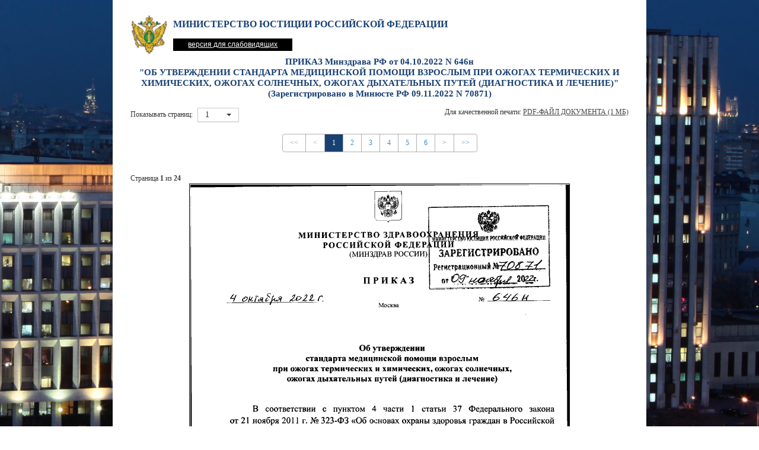

--- FILE ---
content_type: text/html; charset=utf-8
request_url: https://minjust.consultant.ru/documents/33250
body_size: 2145
content:
 
<!DOCTYPE html>
<html>
    <head>
        <meta charset="utf-8">
        <meta http-equiv="Content-Type" content="text/html; charset=utf-8" lang="ru"  />
        <meta name="viewport" content="width=device-width, initial-scale=1.0" />
        <meta http-equiv="X-UA-Compatible" content="IE=edge" />
        <title>ПРИКАЗ Минздрава РФ от 04.10.2022 N 646н
&quot;ОБ УТВЕРЖДЕНИИ СТАНДАРТА МЕДИЦИНСКОЙ ПОМОЩИ ВЗРОСЛЫМ  ПРИ  ОЖОГАХ
ТЕРМИЧЕСКИХ И ХИМИЧЕСКИХ,  ОЖОГАХ  СОЛНЕЧНЫХ,  ОЖОГАХ  ДЫХАТЕЛЬНЫХ
ПУТЕЙ (ДИАГНОСТИКА И ЛЕЧЕНИЕ)&quot;
(Зарегистрировано в Минюсте РФ 09.11.2022 N 70871)</title>
        <link href="/bundles/allscreenstyles?v=TgNGsrRlYWCRZfIsOaO8betqo2QVw7MifmiFltKM5SA1" rel="stylesheet"/>

        <link href="/bundles/allprintstyles?v=LGmNfLvUaTY6Hh1bVEXhDArVr5g99meUDTmR0ZHebrA1" rel="stylesheet" media="print"/>

            

    </head>
    <body>
        <div id="wrapper">
            <div class="row notforprint">
                <div class="col-xs-1">
                    <a class="header-link" href='http://minjust.ru/' >
                        <img alt="Министерство Юстиции Российской Федерации" src="/Content/images/logo.png" />
                    </a>
                </div>
                <div class="col-xs-8">
                    <span class='header-title'>Министерство Юстиции Российской Федерации</span>
                    <a class="special-link" href="/special">версия для слабовидящих</a>
                </div>
            </div>
            <div id='main-container'>
                



<!-- Modal -->
<div id="referenceModal" class="modal fade" tabindex="-1" role="dialog" aria-labelledby="myModalLabel" data-backdrop="true" data-keyboard="true" aria-hidden="true">
  <div class="modal-dialog">
    <div class="modal-content">
      <div class="modal-header">        
        <button type="button" class="close" data-dismiss="modal"><span aria-hidden="true">&times;</span><span class="sr-only">Закрыть</span></button>
        <h4 class="modal-title">Информация об официальном опубликовании</h4>        
      </div>
      <div class="modal-body">
          
      </div>
      <div class="modal-footer">
          <button id="saveReference" data-docnum="33250" type="button" class="btn btn-default">Сохранить</button>
          <button id="printReference" data-docnum="33250" type="button" class="btn btn-default">Распечатать</button>
      </div>
    </div>
  </div>
</div>
<!-- Modal -->

<form action="/documents/33250" id="SearchForm" method="get">    <div class="row text-center g5-documentpage-caption notforprint">
        <div class='col-md-12'>    
            <span>ПРИКАЗ Минздрава РФ от 04.10.2022 N 646н<br />"ОБ УТВЕРЖДЕНИИ СТАНДАРТА МЕДИЦИНСКОЙ ПОМОЩИ ВЗРОСЛЫМ  ПРИ  ОЖОГАХ
ТЕРМИЧЕСКИХ И ХИМИЧЕСКИХ,  ОЖОГАХ  СОЛНЕЧНЫХ,  ОЖОГАХ  ДЫХАТЕЛЬНЫХ
ПУТЕЙ (ДИАГНОСТИКА И ЛЕЧЕНИЕ)"<br />(Зарегистрировано в Минюсте РФ 09.11.2022 N 70871)</span>
        </div>
    </div>
    <div class="row notforprint g5-documentpage-pageheader">
        <div class="col-sm-5 col-xs-12 text-left">
            <div class="g5-show-pages">
                Показывать страниц: <select id="items" name="items"><option selected="selected" value="1">1</option>
<option value="10">10</option>
<option value="100">100</option>
</select>
            </div>
        </div>
        <div class="col-sm-7 col-xs-12 text-right-sm text-right-md text-right-lg">
            Для качественной печати:
            <a class="d-link" href="/files/33250">PDF-файл документа (1 Мб)</a>
        </div>
    </div>
        <div class="row text-center notforprint">


<ul class="pagination">
    <li class=disabled>
        <a href="/documents/33250?items=1&amp;page=1">&lt;&lt;</a>
    </li>
    <li class=disabled>
        <a href="/documents/33250?items=1&amp;page=1">&lt;</a>
    </li>
        <li class=active disabled>
            <a href="/documents/33250?items=1&amp;page=1">1</a>
        </li>
        <li >
            <a href="/documents/33250?items=1&amp;page=2">2</a>
        </li>
        <li >
            <a href="/documents/33250?items=1&amp;page=3">3</a>
        </li>
        <li >
            <a href="/documents/33250?items=1&amp;page=4">4</a>
        </li>
        <li >
            <a href="/documents/33250?items=1&amp;page=5">5</a>
        </li>
        <li >
            <a href="/documents/33250?items=1&amp;page=6">6</a>
        </li>
    <li >
        <a href="/documents/33250?items=1&amp;page=2">&gt;</a>
    </li>
    <li >
        <a href="/documents/33250?items=1&amp;page=24">&gt;&gt;</a>
    </li>
</ul>        
        </div>
        <div class="row g5-documentpage-pagetitle notforprint">
            <div class="col-md-2">
                Страница <strong>1</strong> из <strong>24</strong>
            </div>
        </div>
        <div class="row">
            <div class="col-md-12 text-center">
                <img alt="" class="g5-documentpage-image" src="/files/33250/preview/1" />
            </div>
        </div>
    <div class="row text-center notforprint">        


<ul class="pagination">
    <li class=disabled>
        <a href="/documents/33250?items=1&amp;page=1">&lt;&lt;</a>
    </li>
    <li class=disabled>
        <a href="/documents/33250?items=1&amp;page=1">&lt;</a>
    </li>
        <li class=active disabled>
            <a href="/documents/33250?items=1&amp;page=1">1</a>
        </li>
        <li >
            <a href="/documents/33250?items=1&amp;page=2">2</a>
        </li>
        <li >
            <a href="/documents/33250?items=1&amp;page=3">3</a>
        </li>
        <li >
            <a href="/documents/33250?items=1&amp;page=4">4</a>
        </li>
        <li >
            <a href="/documents/33250?items=1&amp;page=5">5</a>
        </li>
        <li >
            <a href="/documents/33250?items=1&amp;page=6">6</a>
        </li>
    <li >
        <a href="/documents/33250?items=1&amp;page=2">&gt;</a>
    </li>
    <li >
        <a href="/documents/33250?items=1&amp;page=24">&gt;&gt;</a>
    </li>
</ul>
    </div>
</form>
            </div>
            <div id="footer" class="notforprint">
                <div id="footer_bar">
                    <p class="first">&copy; 2003-2026 Министерство юстиции Российской Федерации</p>
                    <p class="second">Все права защищены</p>
                </div>
            </div>
        </div>    
        <script src="/bundles/allscripts?v=iar5J6t_YrR6E3D-Mwc_2JnnqubgoE5rPeKcBjSFz181"></script>

        
    <script src="/Content/scripts/Pages/Documents/DocumentScript.js" type="text/javascript"></script>

    </body>
</html>
